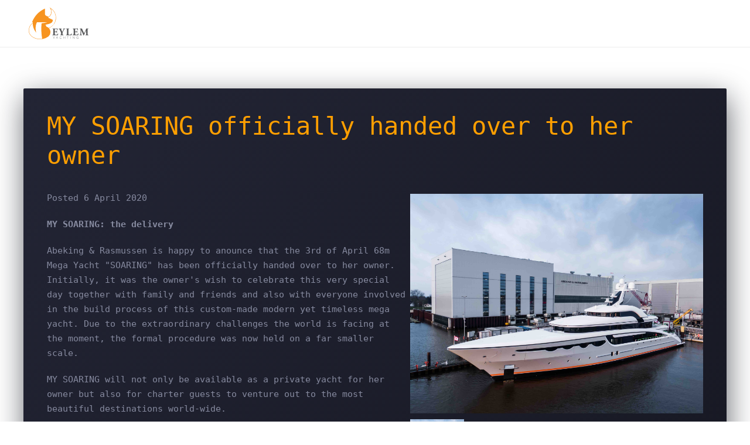

--- FILE ---
content_type: text/html; charset=utf-8
request_url: https://www.eylem.lu/component/zoo/item/my-soaring-officially-handed-over-to-her-owner
body_size: 7214
content:
<!DOCTYPE html><html lang="en-gb" dir="ltr" vocab="https://schema.org/"><head><meta http-equiv="X-UA-Compatible" content="IE=edge"><meta name="viewport" content="width=device-width, initial-scale=1"><link rel="shortcut icon" href="/images/_eylem/favicon_96x96.png"><link rel="apple-touch-icon" href="/images/_eylem/touch_icon.png"><meta charset="utf-8" /><base href="https://www.eylem.lu/component/zoo/item/my-soaring-officially-handed-over-to-her-owner" /><meta name="keywords" content="yachting, boats, yacht, luxembourg, travel, friends, la maison" /><meta name="author" content="Admin Eylem" /><meta name="robots" content="max-snippet:-1, max-image-preview:large, max-video-preview:-1" /><meta name="generator" content="sdlmkfjr" /><title>MY SOARING officially handed over to her owner</title><link href="/component/zoo/item/my-soaring-officially-handed-over-to-her-owner" rel="canonical" /><meta property="og:url" content="https://www.eylem.lu/component/zoo/item/my-soaring-officially-handed-over-to-her-owner" /> <script type="application/ld+json" data-type="gsd">{"@context":"https://schema.org","@type":"BreadcrumbList","itemListElement":[{"@type":"ListItem","position":1,"name":"Eylem","item":"https://www.eylem.lu/"},{"@type":"ListItem","position":2,"name":"06_LAMAISON-EYLEM","item":"https://www.eylem.lu/component/zoo/category/06-lamaison-eylem"},{"@type":"ListItem","position":3,"name":"EYLEM SAYS","item":"https://www.eylem.lu/component/zoo/category/eylem-says"},{"@type":"ListItem","position":4,"name":"MY SOARING officially handed over to her owner","item":"https://www.eylem.lu/component/zoo/item/my-soaring-officially-handed-over-to-her-owner"}]}</script><link rel="preload" as="style" href="/media/com_jchoptimize/cache/css/a83d208a7596baf0ace3425cb3341015.css" onload="this.rel='stylesheet'" /><style id="jch-optimize-critical-css">button,input,select,textarea{margin:0;font-size:100%;vertical-align:middle}button,input{line-height:normal}button::-moz-focus-inner,input::-moz-focus-inner{padding:0;border:0}button,html input[type=button],input[type=reset],input[type=submit]{cursor:pointer;-webkit-appearance:button}button,input[type=button],input[type=checkbox],input[type=radio],input[type=reset],input[type=submit],label,select{cursor:pointer}textarea:not([class*=uk-]){overflow:auto;vertical-align:top}input[type=button]:not([class*=uk-]),input[type=file]:not([class*=uk-]),input[type=image]:not([class*=uk-]),input[type=reset]:not([class*=uk-]),input[type=submit]:not([class*=uk-]){width:auto}input[type=file]{line-height:30px}input:not([class*=uk-]):-moz-placeholder,input:not([class*=uk-]):-ms-input-placeholder,input:not([class*=uk-])::-webkit-input-placeholder,textarea:not([class*=uk-]):-moz-placeholder,textarea:not([class*=uk-]):-ms-input-placeholder,textarea:not([class*=uk-])::-webkit-input-placeholder{color:#5b6079}.uneditable-input,input:not([class*=uk-]),textarea:not([class*=uk-]){margin-left:0}table{max-width:100%;background-color:transparent;border-collapse:collapse;border-spacing:0}@media (min-width:1200px){.uneditable-input{margin-left:0}}@media (min-width:768px) and (max-width:979px){.uneditable-input{margin-left:0}}@media (max-width:767px){.input-large,.input-xlarge,.input-xxlarge,.uneditable-input,input[class*=span],select[class*=span],textarea[class*=span]{display:block;width:100%;min-height:30px;box-sizing:border-box}}html{font-family:Consolas,monaco,monospace;font-size:15px;font-weight:400;line-height:1.73;-webkit-text-size-adjust:100%;background:#fff;color:#868a9f;-webkit-font-smoothing:antialiased;-moz-osx-font-smoothing:grayscale;text-rendering:optimizeLegibility}body{margin:0}.uk-link,a{color:#ff9f00;text-decoration:none;cursor:pointer}.uk-link-toggle:hover .uk-link,.uk-link:hover,a:hover{color:#ff9f00;text-decoration:underline}b,strong{font-weight:bolder}sub,sup{font-size:75%;line-height:0;position:relative;vertical-align:baseline}sup{top:-.5em}sub{bottom:-.25em}audio,canvas,iframe,img,svg,video{vertical-align:middle}canvas,img,video{max-width:100%;height:auto;box-sizing:border-box}@supports (display:block){svg{max-width:100%;height:auto;box-sizing:border-box}}svg:not(:root){overflow:hidden}img:not([src]){min-width:1px;visibility:hidden}iframe{border:0}address,dl,fieldset,figure,ol,p,pre,ul{margin:0 0 20px 0}*+address,*+dl,*+fieldset,*+figure,*+ol,*+p,*+pre,*+ul{margin-top:20px}.uk-h1,.uk-h2,.uk-h3,.uk-h4,.uk-h5,.uk-h6,.uk-heading-2xlarge,.uk-heading-large,.uk-heading-medium,.uk-heading-small,.uk-heading-xlarge,h1,h2,h3,h4,h5,h6{margin:0 0 20px 0;font-family:Consolas,monaco,monospace;font-weight:300;color:#fff;text-transform:inherit;letter-spacing:0}*+.uk-h1,*+.uk-h2,*+.uk-h3,*+.uk-h4,*+.uk-h5,*+.uk-h6,*+.uk-heading-2xlarge,*+.uk-heading-large,*+.uk-heading-medium,*+.uk-heading-small,*+.uk-heading-xlarge,*+h1,*+h2,*+h3,*+h4,*+h5,*+h6{margin-top:40px}.uk-h1,h1{font-size:35.7px;line-height:1.2;font-family:Consolas,monaco,monospace;font-weight:300}.uk-h2,h2{font-size:27.2px;line-height:1.3;font-family:Consolas,monaco,monospace;font-weight:500}.uk-h3,h3{font-size:22px;line-height:1.4;font-family:Consolas,monaco,monospace;font-weight:500}.uk-h4,h4{font-size:12px;line-height:1.4;font-family:Consolas,monaco,monospace;font-weight:700;text-transform:uppercase;letter-spacing:1.8px}.uk-h5,h5{font-size:12px;line-height:1.4;font-family:Consolas,monaco,monospace;font-weight:700;text-transform:uppercase;letter-spacing:1.8px}.uk-h6,h6{font-size:12px;line-height:1.4;font-family:Consolas,monaco,monospace;font-weight:700;text-transform:uppercase;letter-spacing:1.8px}@media (min-width:960px){.uk-h1,h1{font-size:42px}.uk-h2,h2{font-size:32px}}ol,ul{padding-left:30px}dt{font-weight:700}dd{margin-left:0}address{font-style:normal}pre{font:12px/1.5 Consolas,monaco,monospace;color:#868a9f;-moz-tab-size:4;tab-size:4;overflow:auto;padding:10px;background:#fff;border:1px solid #202231;border-radius:3px}:root{--uk-breakpoint-s:640px;--uk-breakpoint-m:960px;--uk-breakpoint-l:1200px;--uk-breakpoint-xl:1600px}.uk-link-toggle{color:inherit!important;text-decoration:none!important}.uk-heading-small{font-size:46.8px;line-height:1.2;color:#fff;font-family:Consolas,monaco,monospace;font-weight:700;text-transform:uppercase;letter-spacing:4px}.uk-heading-medium{font-size:51.975px;line-height:1.1;color:#fff;font-family:Consolas,monaco,monospace;font-weight:700;text-transform:uppercase;letter-spacing:4px}.uk-heading-large{font-size:61.2px;line-height:1.1;color:#fff;font-family:Consolas,monaco,monospace;font-weight:700;text-transform:uppercase;letter-spacing:6px}.uk-heading-xlarge{font-size:72px;line-height:1;color:#fff;font-family:Consolas,monaco,monospace;font-weight:700;text-transform:uppercase;letter-spacing:6px}.uk-heading-2xlarge{font-size:6rem;line-height:1;color:#fff;font-family:Consolas,monaco,monospace;font-weight:700;text-transform:uppercase;letter-spacing:6px}@media (min-width:960px){.uk-heading-small{font-size:58.5px}.uk-heading-medium{font-size:63px}.uk-heading-large{font-size:72px}.uk-heading-xlarge{font-size:6rem}.uk-heading-2xlarge{font-size:8rem}}@media (min-width:1200px){.uk-heading-medium{font-size:72px}.uk-heading-large{font-size:6rem}.uk-heading-xlarge{font-size:8rem}.uk-heading-2xlarge{font-size:11rem}}.uk-checkbox,.uk-input,.uk-radio,.uk-select,.uk-textarea,.uneditable-input:not([class*=uk-]),input[type=checkbox]:not([class*=uk-]),input[type=color]:not([class*=uk-]),input[type=date]:not([class*=uk-]),input[type=datetime-local]:not([class*=uk-]),input[type=datetime]:not([class*=uk-]),input[type=email]:not([class*=uk-]),input[type=month]:not([class*=uk-]),input[type=number]:not([class*=uk-]),input[type=password]:not([class*=uk-]),input[type=radio]:not([class*=uk-]),input[type=search]:not([class*=uk-]),input[type=tel]:not([class*=uk-]),input[type=text]:not([class*=uk-]),input[type=time]:not([class*=uk-]),input[type=url]:not([class*=uk-]),input[type=week]:not([class*=uk-]),select:not([class*=uk-]),textarea:not([class*=uk-]){box-sizing:border-box;margin:0;border-radius:0;font:inherit}.uk-input,.uneditable-input:not([class*=uk-]),input[type=color]:not([class*=uk-]),input[type=date]:not([class*=uk-]),input[type=datetime-local]:not([class*=uk-]),input[type=datetime]:not([class*=uk-]),input[type=email]:not([class*=uk-]),input[type=month]:not([class*=uk-]),input[type=number]:not([class*=uk-]),input[type=password]:not([class*=uk-]),input[type=search]:not([class*=uk-]),input[type=tel]:not([class*=uk-]),input[type=text]:not([class*=uk-]),input[type=time]:not([class*=uk-]),input[type=url]:not([class*=uk-]),input[type=week]:not([class*=uk-]){overflow:visible}.uk-select,select:not([class*=uk-]){text-transform:none}.uk-textarea,textarea:not([class*=uk-]){overflow:auto}.uk-input::-moz-placeholder,.uk-textarea::-moz-placeholder,.uneditable-input:not([class*=uk-])::-moz-placeholder,input[type=color]:not([class*=uk-])::-moz-placeholder,input[type=date]:not([class*=uk-])::-moz-placeholder,input[type=datetime-local]:not([class*=uk-])::-moz-placeholder,input[type=datetime]:not([class*=uk-])::-moz-placeholder,input[type=email]:not([class*=uk-])::-moz-placeholder,input[type=month]:not([class*=uk-])::-moz-placeholder,input[type=number]:not([class*=uk-])::-moz-placeholder,input[type=password]:not([class*=uk-])::-moz-placeholder,input[type=search]:not([class*=uk-])::-moz-placeholder,input[type=tel]:not([class*=uk-])::-moz-placeholder,input[type=text]:not([class*=uk-])::-moz-placeholder,input[type=time]:not([class*=uk-])::-moz-placeholder,input[type=url]:not([class*=uk-])::-moz-placeholder,input[type=week]:not([class*=uk-])::-moz-placeholder,textarea:not([class*=uk-])::-moz-placeholder{opacity:1}.uk-checkbox:not(:disabled),.uk-radio:not(:disabled),input[type=checkbox]:not([class*=uk-]):not(:disabled),input[type=radio]:not([class*=uk-]):not(:disabled){cursor:pointer}.uk-fieldset,fieldset{border:none;margin:0;padding:0}.uk-input,.uk-textarea,.uneditable-input:not([class*=uk-]),input[type=color]:not([class*=uk-]),input[type=date]:not([class*=uk-]),input[type=datetime-local]:not([class*=uk-]),input[type=datetime]:not([class*=uk-]),input[type=email]:not([class*=uk-]),input[type=month]:not([class*=uk-]),input[type=number]:not([class*=uk-]),input[type=password]:not([class*=uk-]),input[type=search]:not([class*=uk-]),input[type=tel]:not([class*=uk-]),input[type=text]:not([class*=uk-]),input[type=time]:not([class*=uk-]),input[type=url]:not([class*=uk-]),input[type=week]:not([class*=uk-]),textarea:not([class*=uk-]){-webkit-appearance:none}.uk-input,.uk-select,.uk-textarea,.uneditable-input:not([class*=uk-]),input[type=color]:not([class*=uk-]),input[type=date]:not([class*=uk-]),input[type=datetime-local]:not([class*=uk-]),input[type=datetime]:not([class*=uk-]),input[type=email]:not([class*=uk-]),input[type=month]:not([class*=uk-]),input[type=number]:not([class*=uk-]),input[type=password]:not([class*=uk-]),input[type=search]:not([class*=uk-]),input[type=tel]:not([class*=uk-]),input[type=text]:not([class*=uk-]),input[type=time]:not([class*=uk-]),input[type=url]:not([class*=uk-]),input[type=week]:not([class*=uk-]),select:not([class*=uk-]),textarea:not([class*=uk-]){max-width:100%;width:100%;border:0 none;padding:0 10px;background:#fff;color:#868a9f;transition:.2s ease-in-out;transition-property:color,background-color,border-color,box-shadow;border-radius:2px}.uk-input,.uk-select:not([multiple]):not([size]),.uneditable-input:not([class*=uk-]),input[type=color]:not([class*=uk-]),input[type=date]:not([class*=uk-]),input[type=datetime-local]:not([class*=uk-]),input[type=datetime]:not([class*=uk-]),input[type=email]:not([class*=uk-]),input[type=month]:not([class*=uk-]),input[type=number]:not([class*=uk-]),input[type=password]:not([class*=uk-]),input[type=search]:not([class*=uk-]),input[type=tel]:not([class*=uk-]),input[type=text]:not([class*=uk-]),input[type=time]:not([class*=uk-]),input[type=url]:not([class*=uk-]),input[type=week]:not([class*=uk-]),select:not([class*=uk-]):not([multiple]):not([size]){height:40px;vertical-align:middle;display:inline-block;border:1px solid #202231}.uk-input:not(input),.uk-select:not(select),.uneditable-input:not([class*=uk-]):not(input),input[type=color]:not([class*=uk-]):not(input),input[type=date]:not([class*=uk-]):not(input),input[type=datetime-local]:not([class*=uk-]):not(input),input[type=datetime]:not([class*=uk-]):not(input),input[type=email]:not([class*=uk-]):not(input),input[type=month]:not([class*=uk-]):not(input),input[type=number]:not([class*=uk-]):not(input),input[type=password]:not([class*=uk-]):not(input),input[type=search]:not([class*=uk-]):not(input),input[type=tel]:not([class*=uk-]):not(input),input[type=text]:not([class*=uk-]):not(input),input[type=time]:not([class*=uk-]):not(input),input[type=url]:not([class*=uk-]):not(input),input[type=week]:not([class*=uk-]):not(input),select:not([class*=uk-]):not(select){line-height:38px}.uk-select[multiple],.uk-select[size],.uk-textarea,select:not([class*=uk-])[multiple],select:not([class*=uk-])[size],textarea:not([class*=uk-]){padding-top:6px;padding-bottom:6px;vertical-align:top;padding-left:10px;padding-right:10px;border:1px solid #202231}.uk-select[multiple],.uk-select[size],select:not([class*=uk-])[multiple],select:not([class*=uk-])[size]{resize:vertical}.uk-input:focus,.uk-select:focus,.uk-textarea:focus,.uneditable-input:not([class*=uk-]):focus,input[type=color]:not([class*=uk-]):focus,input[type=date]:not([class*=uk-]):focus,input[type=datetime-local]:not([class*=uk-]):focus,input[type=datetime]:not([class*=uk-]):focus,input[type=email]:not([class*=uk-]):focus,input[type=month]:not([class*=uk-]):focus,input[type=number]:not([class*=uk-]):focus,input[type=password]:not([class*=uk-]):focus,input[type=search]:not([class*=uk-]):focus,input[type=tel]:not([class*=uk-]):focus,input[type=text]:not([class*=uk-]):focus,input[type=time]:not([class*=uk-]):focus,input[type=url]:not([class*=uk-]):focus,input[type=week]:not([class*=uk-]):focus,select:not([class*=uk-]):focus,textarea:not([class*=uk-]):focus{outline:0;background-color:#f7f7f7;color:#fff;border-color:#f7f7f7!important;box-shadow:2px 6px 15px 0 rgba(9,13,22,.62)}.uk-input:disabled,.uk-select:disabled,.uk-textarea:disabled,.uneditable-input:not([class*=uk-]):disabled,input[type=color]:not([class*=uk-]):disabled,input[type=date]:not([class*=uk-]):disabled,input[type=datetime-local]:not([class*=uk-]):disabled,input[type=datetime]:not([class*=uk-]):disabled,input[type=email]:not([class*=uk-]):disabled,input[type=month]:not([class*=uk-]):disabled,input[type=number]:not([class*=uk-]):disabled,input[type=password]:not([class*=uk-]):disabled,input[type=search]:not([class*=uk-]):disabled,input[type=tel]:not([class*=uk-]):disabled,input[type=text]:not([class*=uk-]):disabled,input[type=time]:not([class*=uk-]):disabled,input[type=url]:not([class*=uk-]):disabled,input[type=week]:not([class*=uk-]):disabled,select:not([class*=uk-]):disabled,textarea:not([class*=uk-]):disabled{background-color:#f7f7f7;color:#5b6079;border-color:#202231!important}.uk-input::-ms-input-placeholder,.uneditable-input:not([class*=uk-])::-ms-input-placeholder,input[type=color]:not([class*=uk-])::-ms-input-placeholder,input[type=date]:not([class*=uk-])::-ms-input-placeholder,input[type=datetime-local]:not([class*=uk-])::-ms-input-placeholder,input[type=datetime]:not([class*=uk-])::-ms-input-placeholder,input[type=email]:not([class*=uk-])::-ms-input-placeholder,input[type=month]:not([class*=uk-])::-ms-input-placeholder,input[type=number]:not([class*=uk-])::-ms-input-placeholder,input[type=password]:not([class*=uk-])::-ms-input-placeholder,input[type=search]:not([class*=uk-])::-ms-input-placeholder,input[type=tel]:not([class*=uk-])::-ms-input-placeholder,input[type=text]:not([class*=uk-])::-ms-input-placeholder,input[type=time]:not([class*=uk-])::-ms-input-placeholder,input[type=url]:not([class*=uk-])::-ms-input-placeholder,input[type=week]:not([class*=uk-])::-ms-input-placeholder{color:#5b6079!important}.uk-input::placeholder,.uneditable-input:not([class*=uk-])::placeholder,input[type=color]:not([class*=uk-])::placeholder,input[type=date]:not([class*=uk-])::placeholder,input[type=datetime-local]:not([class*=uk-])::placeholder,input[type=datetime]:not([class*=uk-])::placeholder,input[type=email]:not([class*=uk-])::placeholder,input[type=month]:not([class*=uk-])::placeholder,input[type=number]:not([class*=uk-])::placeholder,input[type=password]:not([class*=uk-])::placeholder,input[type=search]:not([class*=uk-])::placeholder,input[type=tel]:not([class*=uk-])::placeholder,input[type=text]:not([class*=uk-])::placeholder,input[type=time]:not([class*=uk-])::placeholder,input[type=url]:not([class*=uk-])::placeholder,input[type=week]:not([class*=uk-])::placeholder{color:#5b6079}.uk-textarea::-ms-input-placeholder,textarea:not([class*=uk-])::-ms-input-placeholder{color:#5b6079!important}.uk-textarea::placeholder,textarea:not([class*=uk-])::placeholder{color:#5b6079}.uk-select:not([multiple]):not([size]),select:not([class*=uk-]):not([multiple]):not([size]){-webkit-appearance:none;-moz-appearance:none;padding-right:20px;background-image:url("data:image/svg+xml;charset=UTF-8,%3Csvg%20width%3D%2224%22%20height%3D%2216%22%20viewBox%3D%220%200%2024%2016%22%20xmlns%3D%22http%3A%2F%2Fwww.w3.org%2F2000%2Fsvg%22%3E%0A%20%20%20%20%3Cpolygon%20fill%3D%22%23868a9f%22%20points%3D%2212%201%209%206%2015%206%22%20%2F%3E%0A%20%20%20%20%3Cpolygon%20fill%3D%22%23868a9f%22%20points%3D%2212%2013%209%208%2015%208%22%20%2F%3E%0A%3C%2Fsvg%3E%0A");background-repeat:no-repeat;background-position:100% 50%}.uk-select:not([multiple]):not([size])::-ms-expand,select:not([class*=uk-]):not([multiple]):not([size])::-ms-expand{display:none}.uk-select:not([multiple]):not([size]):disabled,select:not([class*=uk-]):not([multiple]):not([size]):disabled{background-image:url("data:image/svg+xml;charset=UTF-8,%3Csvg%20width%3D%2224%22%20height%3D%2216%22%20viewBox%3D%220%200%2024%2016%22%20xmlns%3D%22http%3A%2F%2Fwww.w3.org%2F2000%2Fsvg%22%3E%0A%20%20%20%20%3Cpolygon%20fill%3D%22%235b6079%22%20points%3D%2212%201%209%206%2015%206%22%20%2F%3E%0A%20%20%20%20%3Cpolygon%20fill%3D%22%235b6079%22%20points%3D%2212%2013%209%208%2015%208%22%20%2F%3E%0A%3C%2Fsvg%3E%0A")}.uk-checkbox,.uk-radio,input[type=checkbox]:not([class*=uk-]),input[type=radio]:not([class*=uk-]){display:inline-block;height:16px;width:16px;overflow:hidden;margin-top:-4px;vertical-align:middle;-webkit-appearance:none;-moz-appearance:none;background-color:transparent;background-repeat:no-repeat;background-position:50% 50%;transition:.2s ease-in-out;transition-property:background-color,border-color,box-shadow;border:1px solid #343750}.uk-radio,input[type=radio]:not([class*=uk-]){border-radius:50%}.uk-checkbox:focus,.uk-radio:focus,input[type=checkbox]:not([class*=uk-]):focus,input[type=radio]:not([class*=uk-]):focus{background-color:rgba(0,0,0,0);outline:0;border-color:#ff9f00}.uk-checkbox:checked,.uk-checkbox:indeterminate,.uk-radio:checked,input[type=checkbox]:not([class*=uk-]):checked,input[type=checkbox]:not([class*=uk-]):indeterminate,input[type=radio]:not([class*=uk-]):checked{background-color:#ff9f00;border-color:transparent}.uk-checkbox:checked:focus,.uk-checkbox:indeterminate:focus,.uk-radio:checked:focus,input[type=checkbox]:not([class*=uk-]):checked:focus,input[type=checkbox]:not([class*=uk-]):indeterminate:focus,input[type=radio]:not([class*=uk-]):checked:focus{background-color:#cc7f00}.uk-radio:checked,input[type=radio]:not([class*=uk-]):checked{background-image:url("data:image/svg+xml;charset=UTF-8,%3Csvg%20width%3D%2216%22%20height%3D%2216%22%20viewBox%3D%220%200%2016%2016%22%20xmlns%3D%22http%3A%2F%2Fwww.w3.org%2F2000%2Fsvg%22%3E%0A%20%20%20%20%3Ccircle%20fill%3D%22%23ffffff%22%20cx%3D%228%22%20cy%3D%228%22%20r%3D%222%22%20%2F%3E%0A%3C%2Fsvg%3E")}.uk-checkbox:checked,input[type=checkbox]:not([class*=uk-]):checked{background-image:url("data:image/svg+xml;charset=UTF-8,%3Csvg%20width%3D%2214%22%20height%3D%2211%22%20viewBox%3D%220%200%2014%2011%22%20xmlns%3D%22http%3A%2F%2Fwww.w3.org%2F2000%2Fsvg%22%3E%0A%20%20%20%20%3Cpolygon%20fill%3D%22%23ffffff%22%20points%3D%2212%201%205%207.5%202%205%201%205.5%205%2010%2013%201.5%22%20%2F%3E%0A%3C%2Fsvg%3E%0A")}.uk-checkbox:indeterminate,input[type=checkbox]:not([class*=uk-]):indeterminate{background-image:url("data:image/svg+xml;charset=UTF-8,%3Csvg%20width%3D%2216%22%20height%3D%2216%22%20viewBox%3D%220%200%2016%2016%22%20xmlns%3D%22http%3A%2F%2Fwww.w3.org%2F2000%2Fsvg%22%3E%0A%20%20%20%20%3Crect%20fill%3D%22%23ffffff%22%20x%3D%223%22%20y%3D%228%22%20width%3D%2210%22%20height%3D%221%22%20%2F%3E%0A%3C%2Fsvg%3E")}.uk-checkbox:disabled,.uk-radio:disabled,input[type=checkbox]:not([class*=uk-]):disabled,input[type=radio]:not([class*=uk-]):disabled{background-color:#f7f7f7;border-color:#202231}.uk-radio:disabled:checked,input[type=radio]:not([class*=uk-]):disabled:checked{background-image:url("data:image/svg+xml;charset=UTF-8,%3Csvg%20width%3D%2216%22%20height%3D%2216%22%20viewBox%3D%220%200%2016%2016%22%20xmlns%3D%22http%3A%2F%2Fwww.w3.org%2F2000%2Fsvg%22%3E%0A%20%20%20%20%3Ccircle%20fill%3D%22%235b6079%22%20cx%3D%228%22%20cy%3D%228%22%20r%3D%222%22%20%2F%3E%0A%3C%2Fsvg%3E")}.uk-checkbox:disabled:checked,input[type=checkbox]:not([class*=uk-]):disabled:checked{background-image:url("data:image/svg+xml;charset=UTF-8,%3Csvg%20width%3D%2214%22%20height%3D%2211%22%20viewBox%3D%220%200%2014%2011%22%20xmlns%3D%22http%3A%2F%2Fwww.w3.org%2F2000%2Fsvg%22%3E%0A%20%20%20%20%3Cpolygon%20fill%3D%22%235b6079%22%20points%3D%2212%201%205%207.5%202%205%201%205.5%205%2010%2013%201.5%22%20%2F%3E%0A%3C%2Fsvg%3E%0A")}.uk-checkbox:disabled:indeterminate,input[type=checkbox]:not([class*=uk-]):disabled:indeterminate{background-image:url("data:image/svg+xml;charset=UTF-8,%3Csvg%20width%3D%2216%22%20height%3D%2216%22%20viewBox%3D%220%200%2016%2016%22%20xmlns%3D%22http%3A%2F%2Fwww.w3.org%2F2000%2Fsvg%22%3E%0A%20%20%20%20%3Crect%20fill%3D%22%235b6079%22%20x%3D%223%22%20y%3D%228%22%20width%3D%2210%22%20height%3D%221%22%20%2F%3E%0A%3C%2Fsvg%3E")}.uk-section{display:flow-root;box-sizing:border-box;padding-top:40px;padding-bottom:40px}@media (min-width:960px){.uk-section{padding-top:70px;padding-bottom:70px}}.uk-section>:last-child{margin-bottom:0}.uk-section-default{background:#fff}.container,.uk-container{display:flow-root;box-sizing:content-box;max-width:1200px;margin-left:auto;margin-right:auto;padding-left:15px;padding-right:15px}@media (min-width:640px){.container,.uk-container{padding-left:20px;padding-right:20px}}@media (min-width:960px){.container,.uk-container{padding-left:40px;padding-right:40px}}.container>:last-child,.uk-container>:last-child{margin-bottom:0}.uk-card{position:relative;box-sizing:border-box;transition:.1s ease-in-out;transition-property:color,background-color,background-size,border-color,box-shadow,transform,top;border-radius:2px}.uk-card-body{display:flow-root;padding:20px 20px}@media (min-width:1200px){.uk-card-body{padding:40px 40px}}.uk-card-body>:last-child,.uk-card-footer>:last-child,.uk-card-header>:last-child{margin-bottom:0}.uk-card-default{background-color:#f7f7f7;color:#868a9f;background-image:linear-gradient(135deg,#232535,#171823);box-shadow:2px 15px 50px 0 rgba(9,13,22,.62)}.uk-overlay{padding:20px 20px}.uk-overlay-primary{background:rgba(247,247,247,.8);background-image:linear-gradient(135deg,#ff9f00,#17816b)}.uk-article{display:flow-root}.uk-article>:last-child{margin-bottom:0}.uk-article-title{font-size:35.7px;line-height:1.2;color:#fff;font-family:Consolas,monaco,monospace;font-weight:300}@media (min-width:960px){.uk-article-title{font-size:42px}}.uk-offcanvas-bar{position:absolute;top:0;bottom:0;left:-270px;box-sizing:border-box;width:270px;padding:20px 20px;background:#fff;overflow-y:auto;-webkit-overflow-scrolling:touch;box-shadow:2px 21px 50px 0 rgba(9,13,22,.72)}@media (min-width:960px){.uk-offcanvas-bar{left:-350px;width:350px;padding:40px 40px}}.uk-offcanvas-close{position:absolute;z-index:1000;top:20px;right:20px;padding:5px}:root{--uk-leader-fill-content:'.'}.uk-grid-column-small,.uk-grid-small{margin-left:-10px}.uk-grid-column-small>*,.uk-grid-small>*{padding-left:10px}.uk-grid-item-match,.uk-grid-match>*{display:flex;flex-wrap:wrap}.uk-grid-item-match>:not([class*=uk-width]),.uk-grid-match>*>:not([class*=uk-width]){box-sizing:border-box;width:100%;flex:auto}.uk-navbar{display:flex;position:relative}.uk-navbar-container:not(.uk-navbar-transparent){background:#fff}.uk-navbar-container>::after,.uk-navbar-container>::before{display:none!important}.uk-navbar-center,.uk-navbar-center-left>*,.uk-navbar-center-right>*,.uk-navbar-left,.uk-navbar-right{display:flex;align-items:center}.uk-navbar-right{margin-left:auto}.uk-navbar-center:only-child{margin-left:auto;margin-right:auto;position:relative}.uk-navbar-center:not(:only-child){position:absolute;top:50%;left:50%;transform:translate(-50%,-50%);width:max-content;box-sizing:border-box;z-index:990}.uk-navbar-center-left,.uk-navbar-center-right{position:absolute;top:0}.uk-navbar-center-left{right:100%}.uk-navbar-center-right{left:100%}.uk-navbar-center:only-child,.uk-navbar-left,.uk-navbar-right{flex-wrap:wrap}.navbar .brand,.navbar .nav>li>a,.navbar-search,.uk-navbar-item,.uk-navbar-nav>li>a,.uk-navbar-toggle{display:flex;justify-content:center;align-items:center;column-gap:.25em;box-sizing:border-box;min-height:80px;padding:0 15px;font-size:11px;font-family:Consolas,monaco,monospace;text-decoration:none}.uk-navbar-nav>li>a{color:rgba(222,236,255,.7);transition:.1s ease-in-out;transition-property:color,background-color,border-color,box-shadow;position:relative;z-index:1;font-weight:700;text-transform:uppercase;letter-spacing:1.8px}.uk-navbar-nav>li>a::before{content:"";display:block;position:absolute;z-index:-1;bottom:25px;height:1px;background-color:transparent;transition:.1s ease-in-out;transition-property:background-color,border-color,box-shadow,height,left,right,opacity;left:15px;right:calc(102% - 15px)}.uk-navbar-nav>li:hover>a,.uk-navbar-nav>li>a[aria-expanded=true]{color:#ff9f00}.uk-navbar-nav>li:hover>a::before,.uk-navbar-nav>li>a[aria-expanded=true]::before{right:15px}.uk-navbar-nav>li>a:active{color:#fff}.navbar .brand,.navbar .nav>li>a,.navbar-search,.uk-navbar-item{color:#868a9f}.uk-navbar-item>:last-child{margin-bottom:0}.uk-navbar-toggle{color:#fff;font-weight:700;text-transform:uppercase;letter-spacing:1.8px}.uk-navbar-toggle:hover,.uk-navbar-toggle[aria-expanded=true]{color:#ff9f00;text-decoration:none}.uk-navbar-container>.container .uk-navbar-left,.uk-navbar-container>.uk-container .uk-navbar-left{margin-left:-15px;margin-right:-15px}[class*=uk-child-width]>*{box-sizing:border-box;width:100%}.uk-child-width-1-2>*{width:50%}@media (min-width:640px){.uk-child-width-1-3\@s>*{width:calc(100% * 1 / 3.001)}}@media (min-width:960px){.uk-child-width-1-5\@m>*{width:20%}}[class*=uk-width]{box-sizing:border-box;width:100%;max-width:100%}@supports (-webkit-background-clip:text){}[class*=uk-align]{display:block;margin-bottom:20px}*+[class*=uk-align]{margin-top:20px}.uk-panel{display:flow-root;position:relative;box-sizing:border-box}.uk-panel>:last-child{margin-bottom:0}[class*=uk-inline]{display:inline-block;position:relative;max-width:100%;vertical-align:middle;-webkit-backface-visibility:hidden}.uk-inline-clip{overflow:hidden}@supports (filter:blur(0)){}@-moz-document url-prefix(){}@supports (-ms-ime-align:auto){}.navbar .brand,.uk-logo{font-size:24px;font-family:Consolas,monaco,monospace;color:#fff;text-decoration:none;font-weight:500;text-transform:uppercase;letter-spacing:0}.uk-logo:hover{color:#fff;text-decoration:none}.uk-logo>:where(img,svg,video){display:block}:root{--uk-position-margin-offset:0px}[class*=uk-position-bottom],[class*=uk-position-center],[class*=uk-position-left],[class*=uk-position-right],[class*=uk-position-top]{position:absolute!important;max-width:calc(100% - (var(--uk-position-margin-offset) * 2));box-sizing:border-box}.uk-position-center{top:calc(50% - var(--uk-position-margin-offset));left:calc(50% - var(--uk-position-margin-offset));--uk-position-translate-x:-50%;--uk-position-translate-y:-50%;transform:translate(var(--uk-position-translate-x),var(--uk-position-translate-y));width:max-content}.uk-position-cover{position:absolute;top:0;bottom:0;left:0;right:0}.uk-transition-fade,[class*=uk-transition-scale],[class*=uk-transition-slide]{--uk-translate-x:0;--uk-translate-y:0;--uk-scale-x:1;--uk-scale-y:1;transform:translate(var(--uk-position-translate-x),var(--uk-position-translate-y)) translate(var(--uk-translate-x),var(--uk-translate-y)) scale(var(--uk-scale-x),var(--uk-scale-y));transition:.3s ease-out;transition-property:opacity,transform,filter;opacity:0}.uk-transition-active.uk-active .uk-transition-fade,.uk-transition-toggle .uk-transition-fade:focus-within,.uk-transition-toggle:focus .uk-transition-fade,.uk-transition-toggle:hover .uk-transition-fade{opacity:1}[class*=uk-transition-scale]{-webkit-backface-visibility:hidden}.uk-transition-scale-up{--uk-scale-x:1;--uk-scale-y:1}.uk-transition-active.uk-active .uk-transition-scale-up,.uk-transition-toggle .uk-transition-scale-up:focus-within,.uk-transition-toggle:focus .uk-transition-scale-up,.uk-transition-toggle:hover .uk-transition-scale-up{--uk-scale-x:1.03;--uk-scale-y:1.03;opacity:1}.uk-transition-opaque{opacity:1}@media (min-width:960px){.uk-hidden\@m{display:none!important}}@media (max-width:959px){.uk-visible\@m{display:none!important}}@media print{*,::after,::before{background:0 0!important;color:#000!important;box-shadow:none!important;text-shadow:none!important}a,a:visited{text-decoration:underline}blockquote,pre{border:1px solid #999;page-break-inside:avoid}img,tr{page-break-inside:avoid}img{max-width:100%!important}h2,h3,p{orphans:3;widows:3}h2,h3{page-break-after:avoid}}html{overflow-y:scroll}body{overflow:hidden}.tm-page{position:relative}.tm-header,.tm-header-mobile{position:relative}@supports (-ms-ime-align:auto){}.uk-logo{width:150px}.uk-navbar-container{border-bottom:1px solid rgba(0,0,0,0.07)}.uk-align-medium-right{float:right;max-width:500px}.eylemgal,.eylemdescription,.eylembutton{margin-top:10px !important;clear:both}.eylemlamaisontext{margin-top:35px}</style><noscript><style type="text/css">img.jch-lazyload,iframe.jch-lazyload{display:none}</style> </noscript> </head><body class=""><div class="tm-page"><div class="tm-header-mobile uk-hidden@m"><div class="uk-navbar-container"> <nav uk-navbar="container: .tm-header-mobile"><div class="uk-navbar-left"> <a href="https://www.eylem.lu/" class="uk-navbar-item uk-logo"> <img alt="EYLEM" src="/templates/yootheme/cache/eylem_logo_141216-2a3bea4d.png" srcset="/templates/yootheme/cache/eylem_logo_141216-2a3bea4d.png 60w" sizes="(min-width: 60px) 60px" data-width="60" data-height="60"></a> </div><div class="uk-navbar-right"> <a class="uk-navbar-toggle" href="#tm-mobile" uk-toggle><div uk-navbar-toggle-icon></div></a> </div></nav> </div><div id="tm-mobile" uk-offcanvas mode="reveal" overlay flip><div class="uk-offcanvas-bar"> <button class="uk-offcanvas-close" type="button" uk-close></button><div class="uk-child-width-1-1" uk-grid></div></div></div></div><div class="tm-header uk-visible@m" uk-header><div uk-sticky media="@m" cls-active="uk-navbar-sticky" sel-target=".uk-navbar-container"><div class="uk-navbar-container"><div class="uk-container"> <nav class="uk-navbar" uk-navbar="{&quot;align&quot;:&quot;center&quot;,&quot;boundary&quot;:&quot;.tm-header .uk-navbar-container&quot;,&quot;container&quot;:&quot;.tm-header &gt; [uk-sticky]&quot;,&quot;dropbar&quot;:true,&quot;dropbar-anchor&quot;:&quot;!.uk-navbar-container&quot;,&quot;dropbar-mode&quot;:&quot;slide&quot;}"><div class="uk-navbar-left"> <a href="https://www.eylem.lu/" class="uk-navbar-item uk-logo"> <img alt="EYLEM" src="/images/_eylem/VersionF.svg"></a> </div></nav> </div> </div> </div> </div><div id="tm-main" class="tm-main uk-section uk-section-default" uk-height-viewport="expand: true"><div class="uk-container"><div id="system-message-container" data-messages="[]"> </div><div class="yoo-zoo blog-uikit3-eylem blog-uikit3-eylem-my-soaring-officially-handed-over-to-her-owner"><article class="uk-card uk-card-default uk-card-body uk-article"><h1 class="uk-article-title"> <a title="MY SOARING officially handed over to her owner" href="/component/zoo/item/my-soaring-officially-handed-over-to-her-owner">MY SOARING officially handed over to her owner</a> </h1><div class="uk-align-medium-right"> <img src="/media/zoo/images/my_417faf1e3c36c522c73b3f362312acb0.jpg" alt="MY SOARING officially handed over to her owner" width="3725" height="2792" /> <div id="wk-gridbb8" class="uk-child-width-1-2 uk-child-width-1-3@s uk-child-width-1-5@m uk-grid-small uk-grid-match eylemgal" uk-height-match="target: &gt; div &gt; .uk-panel, &gt; div &gt; .uk-card; row: true" uk-grid uk-lightbox="container: .uk-gallery-container; toggle: a[data-js-lightbox]"><div><div class="uk-panel"><div class="uk-inline-clip uk-transition-toggle "> <img src="/media/widgetkit/my-718e86374df1f0eb1ab9a13aa024e86c.jpg" class="uk-transition-scale-up uk-transition-opaque" width="350" height="350"> <div class="uk-overlay uk-overlay-primary uk-position-cover uk-transition-fade"></div><div class="uk-position-center uk-light"> <span class="uk-transition-fade" uk-overlay-icon></span> </div> <a class="uk-position-cover" data-js-lightbox href="/images/eylem/lamaison/343/my.jpg" data-type="image" ></a> </div></div></div></div></div><div class="eylemlamaisontext"><p>Posted 6 April 2020</p><p><strong>MY SOARING: the delivery</strong></p><p>Abeking &amp; Rasmussen is happy to anounce that&nbsp;the 3rd of April&nbsp;68m Mega Yacht "SOARING" has been officially handed over to her owner. Initially, it was the owner's wish to celebrate this very special day together with family and friends and also with everyone involved in the build process of this custom-made modern yet timeless mega yacht. Due to the extraordinary challenges the world is facing at the moment, the formal procedure was now held on a far smaller scale.&nbsp;</p><p>MY SOARING will not only be available as a private yacht for her owner but also for charter guests to venture out to the most beautiful destinations world-wide.&nbsp;</p></div></article></div></div></div></div> <script src="/media/com_jchoptimize/cache/js/c69a0a4f5c50870dfc028ba7b8629bf4.js" defer ></script> <script src="/templates/yootheme/vendor/yootheme/theme-analytics/app/analytics.min.js?2.7.22" defer></script> <script src="/media/com_widgetkit/js/maps.js" defer></script> </body> </html>

--- FILE ---
content_type: image/svg+xml
request_url: https://www.eylem.lu/images/_eylem/VersionF.svg
body_size: 4434
content:
<svg id="Layer_1" data-name="Layer 1" xmlns="http://www.w3.org/2000/svg" viewBox="0 0 247.0897 132.3662"><defs><style>.cls-1{fill:#f79420;}.cls-2{fill:#58595b;}</style></defs><title>VersionF</title><path class="cls-1" d="M114.47685,46.26777a40.22065,40.22065,0,0,0-18.27413-33.749l-4.1258-2.70009,2.59685,4.19177A21.713,21.713,0,0,1,87.72675,43.82V42.34151l-.81255-.21629c-4.69314-1.24934-8.235-3.18176-9.97286-5.44125a4.68335,4.68335,0,0,1-.31679-.44187l-.06624-.10017-.01068-.017-.0374-.06a4.97693,4.97693,0,0,1-.54758-1.29843,4.02341,4.02341,0,0,1-.12875-1.015V13.83022l-1.54978.71C71.76741,15.69311,69.30518,16.97,66.96475,18.336l-.05129.02818a82.53322,82.53322,0,0,0-11.22133,7.83957c-1.57435,1.29509-3.106,2.6623-4.54783,4.05975-1.8217,1.73589-3.6247,3.63164-5.35023,5.628-.22277.25643-.43593.5035-.64961.76173-1.16888,1.38851-2.25816,2.7652-3.23258,4.0852a83.09262,83.09262,0,0,0-7.26862,11.63575,85.15612,85.15612,0,0,0-3.74917,8.45072l-.562,1.4822h2.52847q-.07052.95519-.10578,1.88961c-.24788.184-.4995.36133-.74364.55132l-.02725.02117-.02564.02284c-.086.07586-.18057.15139-.27566.22724-.062.04855-.12928.105-.19659.1612-.06785.05676-.13409.11386-.20461.164l-.03259.02344-.03152.02584A34.76149,34.76149,0,0,0,18.32865,92.02254v1.09409h.0187c.656,16.31347,18.29977,29.43089,39.89356,29.43089a52.38421,52.38421,0,0,0,5.95657-.33536c.61756-.06858,1.256-.1574,1.91038-.25629l.00321.0183,1.069-.18664,1.08768-.18544-.00641-.03446a43.95953,43.95953,0,0,0,18.47339-8.12318c.46958-.34878.95252-.7389,1.41729-1.14577.17736-.15579.35526-.3214.52193-.47733a20.02306,20.02306,0,0,0,6.38288-14.62379,19.71891,19.71891,0,0,0-3.60066-11.372,20.54313,20.54313,0,0,0-1.88634-2.31993A40.26741,40.26741,0,0,0,114.47685,46.26777ZM64.07247,121.12522a51.08307,51.08307,0,0,1-5.83157.32821c-21.433,0-38.81817-13.10714-38.81817-29.27777a.70434.70434,0,0,1,.01122-.15312h-.01122A33.52165,33.52165,0,0,1,31.91712,66.23492c.15332-.10945.29542-.24073.44875-.36107.10952-.08755.2185-.17509.31733-.26257.01442-.011.02938-.0211.04327-.03212-.00214.18457-.01068.37462-.01068.55726,0,1.09756.03419,2.20253.101,3.28426a47.92517,47.92517,0,0,0,3.12466,14.33364,50.31607,50.31607,0,0,0,5.76425,11.07743L44.8891,99.449l-1.21482-5.47517a48.557,48.557,0,0,1-.22384-19.57409,47.29812,47.29812,0,0,1,2.864-9.40685c.36327-.87806.76447-1.75933,1.22283-2.6858H83.969a75.83233,75.83233,0,0,1-9.6972,2.1819c-2.92487.49783-6.14195.95526-9.5615,1.35959l-.87559.10351-.08494.87706c-.42684,4.38529-.70838,8.76077-.83659,13.005-.06571,2.04046-.09883,4.12473-.09883,6.19277,0,3.9248.11486,7.823.34137,11.58647.34885,6.01046.97763,12.0624,1.86978,17.98545.27619,1.77916.57375,3.54824.88467,5.26489C65.299,120.9558,64.69164,121.05644,64.07247,121.12522ZM88.7359,82.66344a21.77273,21.77273,0,0,0-8.38141-4.99785,23.55294,23.55294,0,0,0-2.68179-6.887c1.54657-.23085,3.028-.48427,4.42175-.75659,8.07423-1.55759,13.95815-3.77247,17.0139-6.40459.20461-.18057.38785-.35219.57055-.524.07693-.076.14157-.1419.19659-.20434a8.34005,8.34005,0,0,0,.90818-1.01135,11.5799,11.5799,0,0,0,2.50069-7.22929,1.73317,1.73317,0,0,0-.031-.36254l-.10631-.54664-.50484-.23546L87.72675,46.54463V45.09849a22.80635,22.80635,0,0,0,7.8771-31.66427,39.201,39.201,0,0,1-6.868,69.22922Z"/><path class="cls-2" d="M110.18077,93.97618c0,1.01107.03645,1.08337,1.01166,1.08337h2.49182c1.87812,0,2.31135-.25277,2.67228-1.98628l.18046-.90291c.25336-.28921,1.15568-.28921,1.33673.03586-.0723,1.15568-.10875,2.456-.10875,3.82855,0,1.372.03645,2.67228.10875,3.828a1.036,1.036,0,0,1-1.33673.03586l-.18046-.90232c-.36093-1.73352-.79416-2.02273-2.67228-2.02273h-2.49182c-.97521,0-1.01166.03586-1.01166,1.11982V102.391a6.545,6.545,0,0,0,.57784,3.43059c.46968.65014,1.15568.93936,3.7921.93936,3.142,0,4.36994-.10875,6.35622-4.18948a.87768.87768,0,0,1,1.33673.18046,20.48183,20.48183,0,0,1-1.51719,5.77839c-1.914-.0723-5.381-.10816-8.34251-.10816h-4.695c-1.73352,0-3.50289.03586-6.21162.10816a1.02859,1.02859,0,0,1,0-1.26384l1.69766-.25277c1.62477-.25277,1.84168-.46968,1.84168-3.7921V89.75085c0-3.28657-.21691-3.50348-1.84168-3.82855l-.90291-.18046a.908.908,0,0,1,.07172-1.26384c1.69766.0723,3.467.10816,5.20113.10816h7.65592c2.31135,0,4.36994-.03586,4.83962-.10816.03586.57784.28863,3.17782.46968,5.59733-.14461.39737-.97521.46968-1.33673.14461a8.35645,8.35645,0,0,0-1.372-2.85275,4.74544,4.74544,0,0,0-3.53933-1.11982h-2.88919c-1.19212,0-1.19212.0723-1.19212,1.40844Z"/><path class="cls-2" d="M137.54492,103.2216c0,3.35828.21632,3.6475,1.84168,3.86441l1.4443.18046a1.148,1.148,0,0,1,0,1.26384c-2.34721-.0723-4.11659-.10816-5.85069-.10816-1.73293,0-3.53875.03586-5.66964.10816a1.02893,1.02893,0,0,1,0-1.26384l1.228-.18046c1.62477-.25336,1.84168-.50612,1.84168-3.86441v-1.80582a7.40388,7.40388,0,0,0-.97521-4.29764l-4.29764-8.88449c-.72245-1.48075-1.04752-2.05859-2.31135-2.27491l-1.228-.21691c-.32507-.28921-.28863-1.15568.14461-1.26384,1.62535.0723,2.9615.10816,5.09239.10816,2.20261,0,4.04487-.03586,5.27285-.10816.32507.144.39679.97462.07172,1.26384l-1.22739.28863c-.65014.14461-.86705.28921-.86705.32507a8.91738,8.91738,0,0,0,.93877,2.52826l1.69766,3.86441c.542,1.19153,1.37259,2.85275,1.80582,3.75566,1.04752-1.76937,2.16675-4.11717,3.10551-5.95885,1.30028-2.56412,1.7341-3.6475,1.7341-4.08073,0-.21691-.57843-.43382-1.44489-.57784l-.686-.14461c-.28921-.18046-.32507-1.08337.03586-1.26384,1.44489.0723,2.74459.10816,4.04487.10816,1.37259,0,2.49182-.03586,3.53933-.10816.43323.144.43323,1.01107.14461,1.26384l-.93936.18046a3.1389,3.1389,0,0,0-1.87753.86705,40.031,40.031,0,0,0-3.142,5.12824l-2.2755,4.11717a7.89935,7.89935,0,0,0-1.19153,4.65857Z"/><path class="cls-2" d="M157.95032,102.42685c0,1.69766.14461,2.85333.61428,3.43117.46968.6137,1.11923.90291,3.75566.90291,3.28657,0,4.29764-.10875,6.42853-4.29764a.96093.96093,0,0,1,1.37259.21632,22.267,22.267,0,0,1-1.55305,5.85069c-1.914-.0723-5.381-.10816-8.34251-.10816H155.3862c-1.66121,0-3.467.03586-5.70608.10816a.99045.99045,0,0,1-.10816-1.26384l1.37259-.18046c1.62477-.21691,1.84168-.50612,1.84168-3.86441V89.78671c0-3.35887-.21691-3.68394-1.84168-3.90026l-1.04752-.14461a.82206.82206,0,0,1,.0723-1.26384q2.81718.10845,5.41687.10816c1.73352,0,3.53933-.03586,5.34515-.10816a1.02893,1.02893,0,0,1,0,1.26384l-.93877.14461c-1.62535.25277-1.84226.54139-1.84226,3.90026Z"/><path class="cls-2" d="M181.48593,93.97618c0,1.01107.03645,1.08337,1.01166,1.08337h2.49182c1.87812,0,2.31135-.25277,2.67228-1.98628l.18046-.90291c.25336-.28921,1.15568-.28921,1.33673.03586-.0723,1.15568-.10875,2.456-.10875,3.82855,0,1.372.03645,2.67228.10875,3.828a1.036,1.036,0,0,1-1.33673.03586l-.18046-.90232c-.36093-1.73352-.79416-2.02273-2.67228-2.02273h-2.49182c-.97521,0-1.01166.03586-1.01166,1.11982V102.391a6.545,6.545,0,0,0,.57784,3.43059c.46968.65014,1.15568.93936,3.7921.93936,3.142,0,4.36994-.10875,6.35622-4.18948a.87768.87768,0,0,1,1.33673.18046,20.48183,20.48183,0,0,1-1.51719,5.77839c-1.914-.0723-5.381-.10816-8.34251-.10816h-4.695c-1.73352,0-3.50289.03586-6.21162.10816a1.02859,1.02859,0,0,1,0-1.26384l1.69766-.25277c1.62477-.25277,1.84168-.46968,1.84168-3.7921V89.75085c0-3.28657-.21691-3.50348-1.84168-3.82855l-.90291-.18046A.908.908,0,0,1,173.649,84.478c1.69766.0723,3.467.10816,5.20113.10816H186.506c2.31135,0,4.36994-.03586,4.83962-.10816.03586.57784.28863,3.17782.46968,5.59733-.14461.39737-.97521.46968-1.33673.14461a8.35645,8.35645,0,0,0-1.372-2.85275,4.74544,4.74544,0,0,0-3.53933-1.11982H182.678c-1.19212,0-1.19212.0723-1.19212,1.40844Z"/><path class="cls-2" d="M197.8588,85.74184c-.28921-.28921-.28921-1.15568.10816-1.26384,1.228.0723,2.781.10816,4.5504.10816,1.19212,0,2.23905,0,3.53933-.10816,0,2.23905,1.26443,4.44166,2.85333,7.837l2.38366,5.0918c.32507.72245,1.62477,2.99794,2.1303,3.90085.46968-.86705,1.04752-1.98687,2.02273-4.11717l1.84168-3.97257a45.15014,45.15014,0,0,0,3.43117-8.73988,33.23988,33.23988,0,0,0,3.57519.10816c1.19212,0,2.85333-.03586,4.153-.10816a.89988.89988,0,0,1,.10875,1.26384l-1.04752.18046c-1.48075.25277-2.20319.686-2.20319,2.60057,0,7.4396.0723,11.33986.28921,15.89027.0723,1.66121.21691,2.52826,1.62535,2.70873l1.15568.14461c.28863.28863.28863,1.11923-.0723,1.26384-1.66121-.0723-3.21426-.10816-4.98422-.10816-1.62477,0-3.611.03586-5.34457.10816a.82175.82175,0,0,1-.10875-1.26384l1.08337-.14461c1.66121-.21691,1.66121-.65014,1.66121-2.85333l-.07172-9.38943V90.76192h-.0723c-2.67287,5.77839-5.56206,11.80954-7.94572,17.913a1.16143,1.16143,0,0,1-.72186.25277,1.90014,1.90014,0,0,1-.93936-.21691c-1.40844-4.4781-5.8501-13.43489-7.87283-18.12932h-.0723c-.14461,2.34721-.18046,3.93612-.21632,5.81424-.03645,2.34721-.0723,5.95885-.0723,8.1256,0,1.80582.21632,2.31135,1.66121,2.52826l1.40844.21691a1.02873,1.02873,0,0,1-.0723,1.26384c-1.33614-.0723-2.88919-.10816-4.26178-.10816-1.15568,0-2.52768.03586-3.97257.10816-.46909-.14461-.46909-1.08337-.14461-1.26384l.65014-.10875c1.84226-.32507,2.05859-.54139,2.2755-2.78044.18046-1.77.28863-4.91192.50554-8.34251.14461-2.4201.21691-5.34515.21691-7.29558,0-2.05859-.79475-2.6-2.23964-2.85275Z"/><path class="cls-2" d="M107.40042,117.58166v3.084h-.6001v-3.084l-2.80811-4.83594h.708l2.40039,4.21191,2.3999-4.21191h.708Z"/><path class="cls-2" d="M119.98831,118.18127h-3.792l-.98437,2.48438h-.63574l3.168-7.91992h.708l3.168,7.91992h-.63574Zm-.21631-.55176-1.37988-3.45605-.28809-.83984h-.01172l-.28809.81641-1.37988,3.47949Z"/><path class="cls-2" d="M132.78616,120.22815a3.515,3.515,0,0,1-1.99756.55762,3.56438,3.56438,0,0,1-1.896-.498,3.28237,3.28237,0,0,1-1.26025-1.42187,5.47854,5.47854,0,0,1,0-4.32031,3.28237,3.28237,0,0,1,1.26025-1.42187,3.54152,3.54152,0,0,1,1.88379-.498,2.91221,2.91221,0,0,1,3.07178,1.95605l-.58789.27539a2.37916,2.37916,0,0,0-.88184-1.25977,2.69819,2.69819,0,0,0-1.56592-.41992,2.88881,2.88881,0,0,0-1.56641.42578,2.80719,2.80719,0,0,0-1.0498,1.22461,4.40734,4.40734,0,0,0-.37207,1.87793,4.465,4.465,0,0,0,.36621,1.87793,2.7934,2.7934,0,0,0,1.03174,1.22461,2.85147,2.85147,0,0,0,1.56641.42578,2.78188,2.78188,0,0,0,1.63184-.46875,2.42893,2.42893,0,0,0,.936-1.332l.6001.22852A2.94776,2.94776,0,0,1,132.78616,120.22815Z"/><path class="cls-2" d="M146.61673,112.74572v7.91992h-.60059V116.9215h-4.89551v3.74414H140.52v-7.91992h.60059v3.61133h4.89551v-3.61133Z"/><path class="cls-2" d="M159.312,113.29748h-2.8916v7.36816h-.60059v-7.36816h-2.8916v-.55176H159.312Z"/><path class="cls-2" d="M166.22415,120.66565h-.59961v-7.91992h.59961Z"/><path class="cls-2" d="M179.604,120.66565h-.74414l-4.2002-6.21582-.58789-1.05566h-.01172l.03613.99609v6.27539H173.52v-7.91992h.75586l4.1875,6.2041.60059,1.06738-.02441-.99609v-6.27539h.56445Z"/><path class="cls-2" d="M193.19973,116.78967v3.876h-.47949l-.02441-1.37988a2.3556,2.3556,0,0,1-1.01367,1.11035,3.43586,3.43586,0,0,1-1.71.38965,3.53469,3.53469,0,0,1-1.88965-.498,3.26,3.26,0,0,1-1.248-1.42187,4.97994,4.97994,0,0,1-.43848-2.16016,4.88613,4.88613,0,0,1,.4502-2.16016,3.32138,3.32138,0,0,1,1.26563-1.42187,3.56852,3.56852,0,0,1,1.89648-.498,3.68851,3.68851,0,0,1,1.97949.47949,2.9042,2.9042,0,0,1,1.15234,1.46484l-.55176.28711a2.31954,2.31954,0,0,0-.93066-1.25391,2.96924,2.96924,0,0,0-1.64941-.42578,2.85809,2.85809,0,0,0-1.56055.42578,2.81753,2.81753,0,0,0-1.04395,1.22461,4.40734,4.40734,0,0,0-.37207,1.87793,3.917,3.917,0,0,0,.78613,2.58594,2.68392,2.68392,0,0,0,2.17871.94238,2.92166,2.92166,0,0,0,1.46387-.3418,2.19214,2.19214,0,0,0,.8877-.90039,2.56084,2.56084,0,0,0,.28809-1.19434v-.44434h-2.68848v-.56348Z"/></svg>